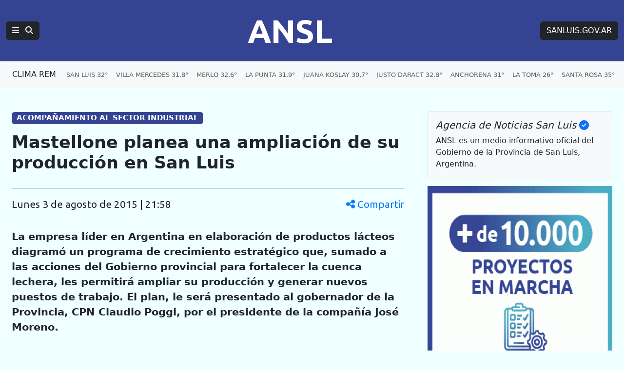

--- FILE ---
content_type: text/html; charset=UTF-8
request_url: https://agenciasanluis.com/2015/08/03/297436-mastellone-planea-una-ampliacion-de-su-produccion-en-san-luis/
body_size: 13653
content:
<!DOCTYPE html>
<html lang="es">

<head>
    <meta charset="utf-8">
    <meta name="viewport" content="width=device-width, initial-scale=1">
    <title>ANSL  &raquo; Mastellone planea una ampliación de su producción en San Luis</title>
    <link rel="shortcut icon" href="https://agenciasanluis.com/_bucket/_img/favicon/favicon.ico?v1">
    <meta name="theme-color" content="#354393">
    <link rel="icon" type="image/png" sizes="32x32" href="https://agenciasanluis.com/_bucket/_img/favicon/favicon-32x32.png?v1">
    <link rel="icon" type="image/png" sizes="16x16" href="https://agenciasanluis.com/_bucket/_img/favicon/favicon-16x16.png?v1">
    <link rel="apple-touch-icon" sizes="180x180" href="https://agenciasanluis.com/_bucket/_img/favicon/apple-touch-icon.png?v1">
    <link rel="manifest" href="https://agenciasanluis.com/manifest.json?v1">

    
    <meta name="description" content="La empresa líder en Argentina en elaboración de productos lácteos diagramó un programa de crecimiento estratégico que, sumado a las acciones del Gobierno provincial para fortalecer la cuenca lechera, les permitirá ampliar su producción y generar nuevos puestos de trabajo. El plan, le será presentado al gobernador de la Provincia, CPN Claudio Poggi, por el presidente de la compañía José Moreno.
">
    <meta property="og:description" content="La empresa líder en Argentina en elaboración de productos lácteos diagramó un programa de crecimiento estratégico que, sumado a las acciones del Gobierno provincial para fortalecer la cuenca lechera, les permitirá ampliar su producción y generar nuevos puestos de trabajo. El plan, le será presentado al gobernador de la Provincia, CPN Claudio Poggi, por el presidente de la compañía José Moreno.
">
    <meta property="og:title" content="  Mastellone planea una ampliación de su producción en San Luis">
    <meta property="og:type" content="article">
    <meta property="og:url" content="https://agenciasanluis.com/2015/08/03/297436-mastellone-planea-una-ampliacion-de-su-produccion-en-san-luis/">
    <meta property="og:site_name" content="ANSL">
    <meta property="og:image:width" content="625">
    <meta property="og:image:height" content="420">
    <meta property="og:image" content="https://agenciasanluis.com/wp-content/uploads/2015/08/Mastellone-1.jpg">



    <link href="https://cdn.jsdelivr.net/npm/bootstrap@5.3.3/dist/css/bootstrap.min.css" rel="stylesheet">
    <link href="https://cdnjs.cloudflare.com/ajax/libs/font-awesome/6.5.1/css/all.min.css" rel="stylesheet">
    <link href="https://fonts.googleapis.com/css2?family=Ubuntu:wght@400;700&display=swap" rel="stylesheet">
    <script src="https://cdn.jsdelivr.net/npm/bootstrap@5.3.3/dist/js/bootstrap.bundle.min.js"></script>
    <!-- Google tag (gtag.js) -->
    <script async src="https://www.googletagmanager.com/gtag/js?id=G-LM9E3VG8YY"></script>
    <script>
        window.dataLayer = window.dataLayer || [];

        function gtag() {
            dataLayer.push(arguments);
        }
        gtag('js', new Date());

        gtag('config', 'G-LM9E3VG8YY');
    </script>
    <style>
        body {
            padding-top: 0;
        }

        /* Estilo para dispositivos móviles */
        @media (max-width: 767.98px) {
            body {
                background-color: azure;
                /*font-family: 'Ubuntu', sans-serif;*/
            }

            .principal-ansl {
                padding-left: 0;
                padding-right: 0;
            }

            .principal-ansl p a {
                display: inline-block;
                max-width: 100%;
                overflow: hidden;
                text-overflow: ellipsis;
                white-space: nowrap;
            }

            .h1,
            .h2,
            .h3,
            .h4,
            .h5,
            .h6,
            .caja-etiqueta,
            p,
            h1,
            h2,
            h3,
            h4,
            h5,
            h6 {
                padding-left: 15px;
                padding-right: 15px;
            }



            .card-title {
                font-size: 2rem;
                /* Tamaño similar a h2 */
            }

            .caption {
                margin-left: 15px;
            }
        }

        /* Estilo para dispositivos de escritorio */
        @media (min-width: 768px) {
            body {
                background-color: azure;
            }
        }

        footer {
            background-color: #000;
        }

        .enlaceNegro {
            color: #ccc;
            text-decoration: none;
        }

        .enlaceNegro:hover {
            color: #00FFFF;
            text-decoration: underline;
        }


        .logoANSL {
            font-family: 'Ubuntu', sans-serif;
            font-size: 4.2rem;
            font-weight: 700;
            margin-right: 0;
        }

        .logoANSL:hover,
        .btREM:hover {
            color: #4AACC4 !important;
        }

        .logoANSL:active,
        .btREM:active {
            background-color: #4AACC4 !important;
            border-color: #4AACC4 !important;
            color: #fff !important;
        }

        .principal .nav-item {
            padding-right: 6px;
        }

        .principal .nav-link:hover {
            color: #00FFFF !important;
            text-decoration: underline;
        }

        .navbar-nav {
            display: flex;
            flex-wrap: nowrap;
            overflow: hidden;
        }

        .nav-item {
            white-space: nowrap;
        }

        .clima .nav-link:hover {
            color: blue !important;
            text-decoration: underline;
        }

        .climaSolo {
            padding-left: 12px;
        }

        .climaSolo span {
            font-size: 0.9rem;
            padding-right: 14px;
        }

        a.linkAzul {
            color: blue;
        }

        a.linkAzul:hover {
            color: azure;
        }

        .bg-azul {
            background-color: #354393;
            font-size: 1.2rem;
        }

        .bg-gris {
            font-size: 0.8rem;
        }

        .bg-azulGrande {
            background-color: #354393;
            color: white;
            font-size: 1.2rem;
            padding: 0.5em 0.5em;
        }

        .bg-azulOscuro {
            background-color: #11183f;
            font-size: 1rem;
            text-align: center;
        }


        .card .badge-transparente {
            max-width: 90%;
            white-space: nowrap;
            overflow: hidden;
            text-overflow: ellipsis;
            text-shadow: 0 2px 2px rgb(0, 0, 0, 0.5);
            background-color: rgba(0, 0, 0, 0.5);
        }

        .card-body .stretched-link .card-title {
            color: #000;
            font-weight: 700;
        }

        .card-body .stretched-link:hover .card-title {
            color: blue;
        }

        .destacado_img {
            background: repeating-linear-gradient(45deg,
                    rgba(255, 255, 255, 0.1),
                    rgba(255, 255, 255, 0.1) 4px,
                    rgba(100, 100, 100, 0.1) 6px);
            background-color: #e5e5e5;
        }

        .b3,
        .b4,
        .b4,
        .b5,
        .b6,
        .b7,
        .b8,
        .b9,
        .b10 {
            background: repeating-linear-gradient(45deg, rgba(255, 255, 255, 0.1), rgba(255, 255, 255, 0.1), rgba(255, 255, 255, 0.1), rgba(255, 255, 255, 0.1) 4px, rgba(0, 0, 0, 0.15) 6px);
            background-color: #4AACC4;
            padding: 20px 0;
        }

        .tituloBloque span {
            color: #002065;
            text-shadow: 0 0 5px #4AACC4, 0 0 10px #4AACC4, 0 0 15px #4AACC4, 0 0 20px #4AACC4, 0 0 25px #4AACC4;
        }

        /* Fondo con gradiente lineal con múltiples colores */
        .franjaONG {
            background: linear-gradient(45deg, #4AACC4, #354393);
        }

        .franjaONG .titulo span {
            color: #fff;
            text-shadow: 0 0 5px #4081AF, 0 0 10px #4081AF, 0 0 15px #4081AF, 0 0 20px #4081AF, 0 0 25px #4081AF;
        }

        .card:hover img {
            opacity: 0.8;
        }

        .enlacePromo:hover img {
            opacity: 0.8;
        }

        .tabHome {
            background-image: url('https://agenciasanluis.com/_bucket/_img/fondoTab.png');
            background-repeat: repeat-x;
            background-position: bottom;
        }

        .nav-tabs .nav-item.show .nav-link,
        .nav-tabs .nav-link.active {
            color: #000;
            background-color: azure;
            border-bottom-color: azure;
        }


        @media (max-width: 1366px) {
            .container-ansl {
                width: 100% !important;
                max-width: 100% !important;
                padding-right: var(--bs-gutter-x, 1.5rem) !important;
                padding-left: var(--bs-gutter-x, 1.5rem) !important;
                margin-right: auto;
                margin-left: auto;
            }
        }

        /* Aplica estilos cuando la navbar está colapsada */
        @media (max-width: 1199.98px) {
            .navbar-collapse.collapse.show .menuANSL .tema::before {
                content: '» ';
            }

            .navbar-collapse.collapse.show .btSanLuis {
                margin: 16px 0;
            }


            .navbar-collapse.collapse.show .menuANSL .nav-link {
                padding-left: 16px;
            }
        }


        .bd-placeholder-img {
            font-size: 1.125rem;
            text-anchor: middle;
            -webkit-user-select: none;
            -moz-user-select: none;
            user-select: none;
        }

        @media (min-width: 768px) {
            .bd-placeholder-img-lg {
                font-size: 3.5rem;
            }
        }

        article.blog-post {
            font-size: 1.3em;
        }

        article.blog-post h1 {
            font-size: 1.7em;
            font-weight: 900;
        }

        article.blog-post .volanta-azul {
            margin-bottom: 0;
        }

        article.blog-post .volanta-azul .badge {
            background-color: #354393;
            color: #fff;
        }

        article.blog-post p {
            margin-bottom: 1.7em;
        }

        article.blog-post table {
            margin-bottom: 1.7em;
        }

        article.blog-post blockquote {
            position: relative;
            padding: 1.5rem 2rem;
            margin: 1.5rem 0;
            margin-left: 30px;
            margin-right: 15px;
            font-size: 1.25rem;
            color: #555;
            background: #f9f9f9;
            border-left: 10px solid #354393;
        }

        article.blog-post blockquote::before {
            content: "\f10d";
            font-family: "Font Awesome 6 Free";
            font-weight: 900;
            position: absolute;
            left: 0;
            top: 0;
            transform: translate(-50%, -50%);
            font-size: 4rem;
            color: #4AACC4;
            opacity: 0.5;
        }

        article.blog-post blockquote p {
            margin: 0;
            padding-left: 20px;
            text-align: center;
            font-size: 1.5rem;
            font-weight: 700;
            color: #333;
        }

        article.blog-post img {
            height: auto;
            max-width: 100%;
        }

        article.blog-post iframe {
            max-width: 100%;
        }

        article.blog-post .wp-caption {

            height: auto;
            max-width: 100%;
        }



        .bg-amarillo .nav-item {
            white-space: normal;
        }

        .bg-amarillo {
            background-color: #FFFFF8;
        }

        .bg-amarillo li {
            cursor: pointer;
        }

        .badge-vivo {
            display: inline-flex;
            align-items: center;
            padding: 0.25rem 0.5rem;
            font-size: 0.875rem;
            font-weight: 700;
            text-transform: uppercase;
            border-radius: 1rem;
        }

        .badge-bordo {
            background-color: #800020;
            color: #fff;
        }

        .badge-celeste {
            background-color: #4AACC4;
            color: #fff;
        }

        .pulse-animation {
            display: flex;
            align-items: center;
            margin-right: 0.25rem;
        }

        .pulse {
            width: 0.75rem;
            height: 0.75rem;
            background-color: #fff;
            border-radius: 50%;
            animation: pulse-shadow 1s linear infinite;
        }

        @keyframes pulse-shadow {
            0% {
                box-shadow: 0 0 0 0 rgba(255, 255, 255, 0.7);
            }

            70% {
                box-shadow: 0 0 0 6px rgba(255, 255, 255, 0);
            }

            100% {
                box-shadow: 0 0 0 0 rgba(255, 255, 255, 0);
            }
        }

        /* offcanvas*/
        .offcanvas .volanta {
            background-color: #D6D8E2;
            color: #354393;
            text-transform: uppercase;
            font-size: small;
        }

        .offcanvas-body .list-group-item a {
            text-decoration: none;
        }

        .offcanvas-body.noticias .list-group-item a {
            color: #000;
        }

        .offcanvas-body .list-group-item a:hover {
            color: blue;
        }

        .offcanvas-body .list-group-item a.btn {
            color: #fff;
        }

        .offcanvas-body .list-group-item a.btn:hover {
            color: #D6D8E2;
        }

        /***************** POST *****************/
        .blog-post-meta {
            display: flex;
            justify-content: space-between;
            align-items: center;
            font-family: 'Ubuntu', sans-serif;
        }

        .share-icon {
            cursor: pointer;
            color: #007bff;
        }

        .share-icon:hover {
            color: #0056b3;
        }

        .mobile-date {
            display: none;
        }

        .modal-header {
            background-color: #354393;
            color: #fff;
        }


        .modal-body {
            background-color: azure;
        }

        @media (max-width: 576px) {
            .blog-post-meta {
                flex-direction: column;
                align-items: flex-start;
            }

            .share-icon {
                margin-top: 10px;
            }

            .desktop-date {
                display: none;
            }

            .mobile-date {
                display: flex;
                align-items: center;
            }

            .mobile-date i {
                margin-right: 5px;
            }

            .modal-body {
                display: flex;
                flex-direction: column;
                align-items: center;

            }
        }

        @media (min-width: 577px) {
            .modal-body {
                display: flex;
                flex-direction: row;
                justify-content: center;
            }
        }

        .modal-body .btn {
            width: 80px;
            height: 80px;
            display: flex;
            align-items: center;
            justify-content: center;
            font-size: 3rem;
            border: none;
            margin: 30px;
            color: white;
        }

        .modal-body .btn-whatsapp {
            background-color: #25d366;
        }

        .modal-body .btn-facebook {
            background-color: #3b5998;
        }

        .modal-body .btn-twitter {
            background-color: #1da1f2;
        }

        .modal-body .btn-instagram {
            background-color: #D300C5;
        }


        .modal-body .btn:hover {
            opacity: 0.8;
        }

        /* FOTO */
        .image-container {
            position: relative;
            display: block;
            width: 100%;
            max-width: 100%;
            /* Asegura que el contenedor no exceda el ancho del contenedor padre */
        }

        .image-container img {
            width: 100%;
            height: auto;
            /* Mantiene la proporción de la imagen */
        }

        .badge-overlay {
            position: absolute;
            bottom: 10px;
            right: 10px;
            background-color: rgba(0, 0, 0, 0.5);
            color: white;
            font-size: 10px;
            padding: 3px 5px;
            border-radius: 3px;
        }

        .caption {
            margin-top: 10px;
            font-size: 16px;
            color: #333;
            margin-bottom: 1.7em;
            border-left: solid 1px #ccc;
            padding-left: 15px;
            padding-right: 15px;
        }

        /* POST */
        .etiqueta {
            display: inline-block;
            max-width: 30ch;
            white-space: nowrap;
            overflow: hidden;
            text-overflow: ellipsis;
            vertical-align: bottom;
        }

        /* VIDEO */
        .youtubeANSL {
            position: relative;
            width: 100%;
            height: 0;
            padding-bottom: 56.25%;
            /* 16:9 ratio */
        }

        .youtubeANSL iframe {
            position: absolute;
            top: 0;
            left: 0;
            width: 100%;
            height: 100%;
        }

        /* Estilos personalizados para la página 404 */
        .page-404 {
            margin-top: 50px;
        }

        .page-404 h1 {
            font-size: 10rem;
            color: #dc3545;
        }

        .page-404 p {
            font-size: 1.5rem;
            margin-bottom: 30px;
        }

        .navigation .nav-links {
            display: flex;
            justify-content: space-between;
        }

        .navigation .btn {
            display: inline-block;
            padding: 0.5rem 1rem;
            font-size: 1rem;
            border-radius: 0.25rem;
        }


        .capitalize-first-letter::first-letter {
            text-transform: capitalize;
        }

        .navigation {
            border-top: 1px solid #ccc;
            padding: 20px 0;
        }

        .navigation .nav-previous {
            padding-right: 10px;
        }

        .navigation .nav-next {
            padding-left: 10px;
        }

        .navigation .nav-links a {
            display: inline-block;
            padding: 10px 20px;
            font-size: 1.25rem;
            color: #fff;
            background-color: #0d6efd;
            border: 1px solid #0d6efd;
            border-radius: 0.25rem;
            text-decoration: none;
            margin-top: 15px;
            margin-bottom: 15px;
        }

        .navigation .nav-links a:hover {
            background-color: #0b5ed7;
            border-color: #0b5ed7;
        }
    </style>
</head>

<body>    <nav class="navbar navbar-expand-xl bg-azul navbar-dark principal" aria-label="Navegación principal">
        <div class="container-fluid d-flex justify-content-between">
            <!-- Logotipo ANSL, alineado a la izquierda en móviles, centrado en escritorio -->
            <div class="d-flex align-items-center order-1 order-md-2 flex-grow-1 justify-content-start justify-content-md-center">
                <a href="https://agenciasanluis.com/" class="navbar-brand logoANSL" aria-label="Página principal de la Agencia de Noticias San Luis">ANSL</a>
            </div>

            <!-- Botón de menú y búsqueda, visible en todos los tamaños -->
            <div class="d-flex align-items-center order-2 order-md-1">
                <button class="btn btn-right btn-dark" type="button" data-bs-toggle="offcanvas" data-bs-target="#menuPrincipal" aria-label="Principal">
                    <i class="fas fa-bars"></i>
                    <i class="fas fa-search ms-2"></i>
                </button>
            </div>

            <!-- Enlace a SANLUIS.GOV.AR, visible solo en escritorio -->
            <div class="d-none d-md-block order-3">
                <a href="https://sanluis.gov.ar/" class="btn btn-dark btSanLuis btn-right" aria-label="Sitio web de SANLUIS.GOV.AR">SANLUIS.GOV.AR</a>
            </div>
        </div>
    </nav>

    <nav class="navbar navbar-expand-xl bg-light bg-gris clima">
<div class="container-fluid clima" role="navigation" aria-label="Enlaces de clima por localidades">
    <a href="https://clima.sanluis.gob.ar/" target="_blank" class="btn nav-item btREM d-none d-xl-flex" aria-label="Clima REM en San Luis" title="Datos actualizados: 03/02/2026 15:00">CLIMA REM</a>

    <ul class="navbar-nav d-flex d-xl-none" role="menu" aria-label="Menú de localidades">
        <li class="nav-item" role="none"><a class="nav-link climaSolo" href="#" data-bs-toggle="offcanvas" data-bs-target="#menuClima" aria-label="Clima en San Luis"><span>SAN LUIS 32°</span><span>V. MERCEDES 31.8°</span><span>MERLO 32.6°</span><span>NASCHEL 29.3°</span></a></li>
    </ul>
    <ul class="navbar-nav d-none d-xl-flex" role="menu" aria-label="Menú de localidades">
        <li class="nav-item" role="none"><a class="nav-link" href="https://clima.sanluis.gob.ar/Estacion.aspx?estacion=58" target="_blank" role="menuitem" aria-label="Clima en San Luis, 32 grados">SAN LUIS 32°</a></li>
        <li class="nav-item" role="none"><a class="nav-link" href="https://clima.sanluis.gob.ar/Estacion.aspx?estacion=42" target="_blank" role="menuitem" aria-label="Clima en Villa Mercedes, 31.8 grados">VILLA MERCEDES 31.8°</a></li>
        <li class="nav-item" role="none"><a class="nav-link" href="https://clima.sanluis.gob.ar/Estacion.aspx?estacion=27" target="_blank" role="menuitem" aria-label="Clima en Merlo, 32.6 grados">MERLO 32.6°</a></li>
        <li class="nav-item" role="none"><a class="nav-link" href="https://clima.sanluis.gob.ar/Estacion.aspx?estacion=20" target="_blank" role="menuitem" aria-label="Clima en La Punta, 31.9 grados">LA PUNTA 31.9°</a></li>
        <li class="nav-item" role="none"><a class="nav-link" href="https://clima.sanluis.gob.ar/Estacion.aspx?estacion=56" target="_blank" role="menuitem" aria-label="Clima en Juana Koslay, 30.7 grados">JUANA KOSLAY 30.7°</a></li>
        <li class="nav-item" role="none"><a class="nav-link" href="https://clima.sanluis.gob.ar/Estacion.aspx?estacion=13" target="_blank" role="menuitem" aria-label="Clima en Justo Daract, 32.8 grados">JUSTO DARACT 32.8°</a></li>
        <li class="nav-item" role="none"><a class="nav-link" href="https://clima.sanluis.gob.ar/Estacion.aspx?estacion=82" target="_blank" role="menuitem" aria-label="Clima en Anchorena, 31 grados">ANCHORENA 31°</a></li>
        <li class="nav-item" role="none"><a class="nav-link" href="https://clima.sanluis.gob.ar/Estacion.aspx?estacion=21" target="_blank" role="menuitem" aria-label="Clima en La Toma, 26 grados">LA TOMA 26°</a></li>
        <li class="nav-item" role="none"><a class="nav-link" href="https://clima.sanluis.gob.ar/Estacion.aspx?estacion=35" target="_blank" role="menuitem" aria-label="Clima en Santa Rosa, 35 grados">SANTA ROSA 35°</a></li>
        <li class="nav-item" role="none"><a class="nav-link" href="https://clima.sanluis.gob.ar/Estacion.aspx?estacion=37" target="_blank" role="menuitem" aria-label="Clima en Tilisarao, 31.5 grados">TILISARAO 31.5°</a></li>
        <li class="nav-item" role="none"><a class="nav-link" href="https://clima.sanluis.gob.ar/Estacion.aspx?estacion=8" target="_blank" role="menuitem" aria-label="Clima en Concarán, 30.6 grados">CONCARAN 30.6°</a></li>
        <li class="nav-item" role="none"><a class="nav-link" href="https://clima.sanluis.gob.ar/Estacion.aspx?estacion=32" target="_blank" role="menuitem" aria-label="Clima en San Francisco, 31.7 grados">SAN FRANCISCO 31.7°</a></li>
        <li class="nav-item" role="none"><a class="nav-link" href="https://clima.sanluis.gob.ar/Estacion.aspx?estacion=28" target="_blank" role="menuitem" aria-label="Clima en Naschel, 29.3 grados">NASCHEL 29.3°</a></li>
        <li class="nav-item" role="none"><a class="nav-link" href="https://clima.sanluis.gob.ar/Estacion.aspx?estacion=7" target="_blank" role="menuitem" aria-label="Clima en Buena Esperanza, 31.7 grados">BUENA ESPERANZA 31.7°</a></li>
        <li class="nav-item" role="none"><a class="nav-link" href="https://clima.sanluis.gob.ar/Estacion.aspx?estacion=7" target="_blank" role="menuitem" aria-label="Clima en El Trapiche, 22.7 grados">EL TRAPICHE 22.7°</a></li>
        <li class="nav-item" role="none"><a class="nav-link" href="https://clima.sanluis.gob.ar/Estacion.aspx?estacion=7" target="_blank" role="menuitem" aria-label="Clima en La Carolina, 0 grados">LA CAROLINA 0°</a></li>
    </ul>
</div></nav>

    <main class="container container-ansl pt-5">
    <div class="row g-5">
        <div class="col-12 col-xl-8 principal-ansl">
                                <article class="blog-post">
                        <h5 class="volanta-azul"><span class="badge">ACOMPAÑAMIENTO AL SECTOR INDUSTRIAL</span></h5>
                        <h1 class="py-3">Mastellone planea una ampliación de su producción en San Luis</h1>
                        <hr>
                        <p class="blog-post-meta">
                            <span class="mobile-date"><i class="fas fa-clock"></i> 3 de agosto de 2015 | 21:58</span>
                            <span class="desktop-date capitalize-first-letter">lunes 3 de agosto de 2015 | 21:58</span>
                            <span class="share-icon" data-bs-toggle="modal" data-bs-target="#shareModal">
                                <i class="fas fa-share-alt"></i> Compartir
                            </span>
                        </p>
                        <!-- Modal -->
                        <div class="modal fade" id="shareModal" tabindex="-1" aria-labelledby="shareModalLabel" aria-hidden="true">
                            <div class="modal-dialog modal-dialog-centered">
                                <div class="modal-content">
                                    <div class="modal-header">
                                        <h5 class="modal-title" id="shareModalLabel">Compartir</h5>
                                        <button type="button" class="btn-close btn-close-white" data-bs-dismiss="modal" aria-label="Cerrar"></button>
                                    </div>
                                    <div class="modal-body text-center py-5">
                                        <a href="https://wa.me/?text=Mastellone+planea+una+ampliaci%C3%B3n+de+su+producci%C3%B3n+en+San+Luis%20https%3A%2F%2Fagenciasanluis.com%2F2015%2F08%2F03%2F297436-mastellone-planea-una-ampliacion-de-su-produccion-en-san-luis%2F" class="btn btn-whatsapp" target="_blank">
                                            <i class="fab fa-whatsapp"></i>
                                        </a>
                                        <a href="https://www.facebook.com/sharer/sharer.php?u=https%3A%2F%2Fagenciasanluis.com%2F2015%2F08%2F03%2F297436-mastellone-planea-una-ampliacion-de-su-produccion-en-san-luis%2F&quote=Mastellone+planea+una+ampliaci%C3%B3n+de+su+producci%C3%B3n+en+San+Luis" class="btn btn-facebook" target="_blank">
                                            <i class="fab fa-facebook-f"></i>
                                        </a>
                                        <a href="https://twitter.com/intent/tweet?text=Mastellone+planea+una+ampliaci%C3%B3n+de+su+producci%C3%B3n+en+San+Luis&url=https%3A%2F%2Fagenciasanluis.com%2F2015%2F08%2F03%2F297436-mastellone-planea-una-ampliacion-de-su-produccion-en-san-luis%2F" class="btn btn-twitter" target="_blank">
                                            <span>X</span>
                                        </a>
                                    </div>
                                </div>
                            </div>
                        </div>

                        <div class="contenido-post">
                            <p><strong>La empresa líder en Argentina en elaboración de productos lácteos diagramó un programa de crecimiento estratégico que, sumado a las acciones del Gobierno provincial para fortalecer la cuenca lechera, les permitirá ampliar su producción y generar nuevos puestos de trabajo. El plan, le será presentado al gobernador de la Provincia, CPN Claudio Poggi, por el presidente de la compañía José Moreno.</strong></p>
<div id="attachment_297462" class="foto-ansl alignnone"><div class="image-container"><a href="https://agenciasanluis.com/wp-content/uploads/2015/08/Mastellone-1.jpg"><img decoding="async" class="size-large wp-image-297462 img-fluid" src="https://agenciasanluis.com/wp-content/uploads/2015/08/Mastellone-1-630x424.jpg" alt="La empresa Mastellone, reconocida por la marca La Serenísima, detectó el potencial de San  Luis y la incluyó en un programa de crecimiento estratégico denominado “Más Leche”." width="630" height="424" / loading="lazy" srcset="https://agenciasanluis.com/wp-content/uploads/2015/08/Mastellone-1-630x424.jpg 630w, https://agenciasanluis.com/wp-content/uploads/2015/08/Mastellone-1-300x202.jpg 300w, https://agenciasanluis.com/wp-content/uploads/2015/08/Mastellone-1.jpg 720w" sizes="auto, (max-width: 630px) 100vw, 630px" /></a><div class="badge-overlay text-uppercase">La empresa Mastellone, reconocida por la marca La Serenísima, detectó el potencial de San  Luis y la incluyó en un programa de crecimiento estratégico denominado “Más Leche”.</div></div><div class="caption">La empresa Mastellone, reconocida por la marca La Serenísima, detectó el potencial de San Luis y la incluyó en un programa de crecimiento estratégico denominado “Más Leche”.</div></div>
<p>Según un relevamiento realizado por el Ministerio de Industria, Comercio, Minería y Transporte en el marco del fortalecimiento de la cuenca lechera provincial, existen en San Luis 32 tambos con diferente capacidad de producción y expansión: “Dentro de la cadena de valor agroindustrial, este sector se encuentra en franco crecimiento en San Luis y la idea es darle el máximo impulso a través de diferentes acciones”, indicó el titular de la cartera, Federico Trombotto.</p>
<p>La empresa Mastellone, reconocida por la marca La Serenísima, también detectó el potencial de San Luis en la materia y la incluyó en un programa de crecimiento estratégico denominado “Más Leche”. En el mismo, la describen como una “provincia con ventajas tales como clima, suelos y recursos hídricos aptos para obtener altos niveles de producción de forrajes, granos y leche”.</p>
<p>Este plan que prevé un crecimiento de la producción de la firma en la provincia, le será presentado al primer mandatario durante un encuentro que se realizará el martes 4 de agosto en la planta que Mastellone posee en Villa Mercedes. “La empresa tiene intenciones de aunar esfuerzos y  colaborar con el Ejecutivo provincial en beneficio del sector”, dijo Trombotto.</p>
<p>En la actualidad, la firma realiza en Villa Mercedes los procesos de maduración, trozado, rallado y envasado de los quesos semiduros y duros que elabora en sus plantas de Canals, Leubuco y Trenque Lauquen. La idea es, a medida que crezca la producción local de leche, instalar una planta envasadora de leche fluida para abastecer de manera directa a los depósitos del interior más cercanos y luego otra planta para la elaboración de quesos semiduros.</p>
<p>Nota: Mariela Arrieta &#8211; Prensa Ministerio de Industria, Comercio, Minería y Transporte.</p>
<p>Fotos: web.</p>
<p>Corrección: Mariano Pennisi.</p>
<p>Contenidista: Emilce Martínez.</p>
                        </div>
                        <hr>
                    </article>

                


            <!-- Código para mostrar categorías y etiquetas -->
            <nav class="caja-etiqueta py-3">

                <h4 class="mb-3 p-0">Temas en esta nota:</h4>
                <a class="btn btn-outline-primary rounded-pill etiqueta mb-3" href="https://agenciasanluis.com/tag/claudio-poggi/">Claudio Poggi</a> <a class="btn btn-outline-primary rounded-pill etiqueta mb-3" href="https://agenciasanluis.com/tag/federico-trombotto/">Federico Trombotto</a> <a class="btn btn-outline-primary rounded-pill etiqueta mb-3" href="https://agenciasanluis.com/tag/mastellone/">Mastellone</a>             </nav>


        </div>

        <div class="col-12 col-xl-4 d-none d-xl-block">
            <div class="position-sticky" style="top: 2rem;">
                <div class="p-3 mb-3 bg-body-tertiary rounded border border-mute">
                    <h5 class="fst-italic">Agencia de Noticias San Luis <i class="fas fa-check-circle text-primary"></i></h5>
                    <p class="mb-0">ANSL es un medio informativo oficial del Gobierno de la Provincia de San Luis, Argentina.</p>
                </div>


                <div class="text-center text-mute">
                    <!-- <small>CAMPAÑA DE DIFUSIÓN</small> -->
                    
                    <a href="https://www.instagram.com/reel/DNVrFm7KXg_/?igsh=MXU1dGlzcnduOXB0dw==" class="enlacePromo" target="_blank">
                        <img src="https://agenciasanluis.com/admin/banner/uploads/68ab1a692c62d.gif" class="card-img-top" alt="10.000 Emprendimientos" loading="lazy">
                    </a>
                    <hr>
                </div>




                <div class="text-center text-mute"><small>IMAGEN DESTACADA PARA MEDIOS</small><a href="https://agenciasanluis.com/wp-content/uploads/2015/08/Mastellone-1.jpg" target="_blank"><img width="500" height="336" src="https://agenciasanluis.com/wp-content/uploads/2015/08/Mastellone-1.jpg" class="attachment-square-agencia size-square-agencia img-fluid" alt="La empresa Mastellone, reconocida por la marca La Serenísima, detectó el potencial de San Luis y la incluyó en un programa de crecimiento estratégico denominado “Más Leche”." loading="lazy" decoding="async" srcset="https://agenciasanluis.com/wp-content/uploads/2015/08/Mastellone-1.jpg 720w, https://agenciasanluis.com/wp-content/uploads/2015/08/Mastellone-1-300x202.jpg 300w, https://agenciasanluis.com/wp-content/uploads/2015/08/Mastellone-1-630x424.jpg 630w" sizes="(max-width: 576px) 100vw, (max-width: 768px) 50vw, (max-width: 1200px) 33.3vw" /></a><small>Haz clic para ver en alta calidad</small><hr> </div>




                <div class="p-4">
                    <h4 class="fst-italic">Archivos</h4>
                    <ul class="list-unstyled mb-0">
                        <li><a href="https://agenciasanluis.com/2023/12/">Diciembre 2023</a></li><li><a href="https://agenciasanluis.com/2024/01/">Enero 2024</a></li><li><a href="https://agenciasanluis.com/2024/02/">Febrero 2024</a></li><li><a href="https://agenciasanluis.com/2024/03/">Marzo 2024</a></li><li><a href="https://agenciasanluis.com/2024/04/">Abril 2024</a></li><li><a href="https://agenciasanluis.com/2024/05/">Mayo 2024</a></li><li><a href="https://agenciasanluis.com/2024/06/">Junio 2024</a></li><li><a href="https://agenciasanluis.com/2024/07/">Julio 2024</a></li><li><a href="https://agenciasanluis.com/2024/08/">Agosto 2024</a></li><li><a href="https://agenciasanluis.com/2024/09/">Septiembre 2024</a></li><li><a href="https://agenciasanluis.com/2024/10/">Octubre 2024</a></li><li><a href="https://agenciasanluis.com/2024/11/">Noviembre 2024</a></li><li><a href="https://agenciasanluis.com/2024/12/">Diciembre 2024</a></li><li><a href="https://agenciasanluis.com/2025/01/">Enero 2025</a></li><li><a href="https://agenciasanluis.com/2025/02/">Febrero 2025</a></li><li><a href="https://agenciasanluis.com/2025/03/">Marzo 2025</a></li><li><a href="https://agenciasanluis.com/2025/04/">Abril 2025</a></li><li><a href="https://agenciasanluis.com/2025/05/">Mayo 2025</a></li><li><a href="https://agenciasanluis.com/2025/06/">Junio 2025</a></li><li><a href="https://agenciasanluis.com/2025/07/">Julio 2025</a></li><li><a href="https://agenciasanluis.com/2025/08/">Agosto 2025</a></li><li><a href="https://agenciasanluis.com/2025/09/">Septiembre 2025</a></li><li><a href="https://agenciasanluis.com/2025/10/">Octubre 2025</a></li><li><a href="https://agenciasanluis.com/2025/11/">Noviembre 2025</a></li><li><a href="https://agenciasanluis.com/2025/12/">Diciembre 2025</a></li><li><a href="https://agenciasanluis.com/2026/01/">Enero 2026</a></li><li><a href="https://agenciasanluis.com/2026/02/">Febrero 2026</a></li>
                    </ul>
                </div>

                <div class="p-4">
                    <h4 class="fst-italic">Enlaces</h4>
                    <ol class="list-unstyled">
                        <li><a href="https://sanluis.gov.ar/" target="_blank">Portal de Gobierno</a></li>
                        <li><a href="https://registrocivilsanluis.sanluis.gob.ar/" target="_blank">Registro Civil</a< /li>
                        <li><a href="https://boletinoficial.sanluis.gov.ar/" target="_blank">Boletín Oficial y Judicial</a></li>
                        <li><a href="https://sanluis.app/escritura/" target="_blank">Escriturá tu casa</a></li>
                        <li><a href="https://sanluismas.com/" target="_blank">San Luis +</a></li>
                        <li><a href="https://dosep.sanluis.gob.ar/" target="_blank">DOSEP</a></li>
                        <li><a href="https://hospitalramoncarrillo.sanluis.gov.ar/" target="_blank">Hospital Ramon Carrillo</a></li>
                        <li><button class="nav-link" data-bs-toggle="offcanvas" data-bs-target="#menuEnlaces" aria-label="Enlaces">Más Enlaces</button></li>
                    </ol>
                </div>
            </div>
        </div>
    </div>

</main>
<div class="b1">
    <div class="container container-ansl pt-4">
        <hr>

        <div class="row pt-3">
            <h4 class="fst-italic">Ultimas Noticias</h4>
            <div class="col-md-4 pb-4"><div class="card h-100 d-flex flex-column post_id1137912">
    <a href="https://agenciasanluis.com/2026/02/03/1137912-naschel-se-prepara-para-vivir-la-fiesta-provincial-del-maiz-2026/" class="position-relative">
        <img src="https://agenciasanluis.com/wp-content/uploads/2026/02/Fiesta-provincial-del-Maiz-1-750x420.jpeg" class="card-img-top" alt="Naschel se prepara para vivir la Fiesta Provincial del Maíz 2026" loading="lazy">
        <span class="badge badge-transparente position-absolute bottom-0 start-0 m-2 fs-6">ESPECTÁCULOS</span>
    </a>
    <div class="card-body flex-grow-1">
        <a href="https://agenciasanluis.com/2026/02/03/1137912-naschel-se-prepara-para-vivir-la-fiesta-provincial-del-maiz-2026/" class="text-decoration-none stretched-link">
            <h4 class="card-title">Naschel se prepara para vivir la Fiesta Provincial del Maíz 2026</h4>
            <p class="text-muted">03/02/2026 14:08</p>
        </a>
    </div>
</div></div><div class="col-md-4 pb-4"><div class="card h-100 d-flex flex-column post_id1137830">
    <a href="https://agenciasanluis.com/2026/02/03/1137830-la-upro-convoca-a-los-preinscriptos-2026-a-confirmar-sus-datos-presencialmente/" class="position-relative">
        <img src="https://agenciasanluis.com/wp-content/uploads/2026/02/DSC_1240-750x420.jpg" class="card-img-top" alt="La UPrO convoca a los preinscriptos 2026 a confirmar sus datos presencialmente" loading="lazy">
        <span class="badge badge-transparente position-absolute bottom-0 start-0 m-2 fs-6">EN TODA LA PROVINCIA</span>
    </a>
    <div class="card-body flex-grow-1">
        <a href="https://agenciasanluis.com/2026/02/03/1137830-la-upro-convoca-a-los-preinscriptos-2026-a-confirmar-sus-datos-presencialmente/" class="text-decoration-none stretched-link">
            <h4 class="card-title">La UPrO convoca a los preinscriptos 2026 a confirmar sus datos presencialmente</h4>
            <p class="text-muted">03/02/2026 13:44</p>
        </a>
    </div>
</div></div><div class="col-md-4 pb-4"><div class="card h-100 d-flex flex-column post_id1137884">
    <a href="https://agenciasanluis.com/2026/02/03/1137884-san-francisco-del-monte-de-oro-recibira-una-nueva-edicion-del-rally-master-2/" class="position-relative">
        <img src="https://agenciasanluis.com/wp-content/uploads/2026/02/WhatsApp-Image-2026-02-03-at-13.10.19-750x420.jpeg" class="card-img-top" alt="San Francisco del Monte de Oro recibirá una nueva edición del Rally Máster" loading="lazy">
        <span class="badge badge-transparente position-absolute bottom-0 start-0 m-2 fs-6">DEPORTE</span>
    </a>
    <div class="card-body flex-grow-1">
        <a href="https://agenciasanluis.com/2026/02/03/1137884-san-francisco-del-monte-de-oro-recibira-una-nueva-edicion-del-rally-master-2/" class="text-decoration-none stretched-link">
            <h4 class="card-title">San Francisco del Monte de Oro recibirá una nueva edición del Rally Máster</h4>
            <p class="text-muted">03/02/2026 13:43</p>
        </a>
    </div>
</div></div><div class="col-md-4 pb-4"><div class="card h-100 d-flex flex-column post_id1137791">
    <a href="https://agenciasanluis.com/2026/02/03/1137791-el-parque-astronomico-de-la-punta-cerro-enero-con-un-balance-positivo/" class="position-relative">
        <img src="https://agenciasanluis.com/wp-content/uploads/2026/02/Sin-titulo-7-750x420.jpg" class="card-img-top" alt="El Parque Astronómico de La Punta cerró enero con un balance positivo" loading="lazy">
        <span class="badge badge-transparente position-absolute bottom-0 start-0 m-2 fs-6">MÁS DE 2 MIL VISITANTES</span>
    </a>
    <div class="card-body flex-grow-1">
        <a href="https://agenciasanluis.com/2026/02/03/1137791-el-parque-astronomico-de-la-punta-cerro-enero-con-un-balance-positivo/" class="text-decoration-none stretched-link">
            <h4 class="card-title">El Parque Astronómico de La Punta cerró enero con un balance positivo</h4>
            <p class="text-muted">03/02/2026 13:09</p>
        </a>
    </div>
</div></div><div class="col-md-4 pb-4"><div class="card h-100 d-flex flex-column post_id1137810">
    <a href="https://agenciasanluis.com/2026/02/03/1137810-villa-de-la-quebrada-invita-a-la-sexta-edicion-del-festival-del-queso-y-del-quesillo-puntano/" class="position-relative">
        <img src="https://agenciasanluis.com/wp-content/uploads/2026/02/WhatsApp-Image-2026-02-03-at-11.19.09-750x420.jpeg" class="card-img-top" alt="Villa de la Quebrada invita a la sexta edición del Festival del Queso y Quesillo Puntano" loading="lazy">
        <span class="badge badge-transparente position-absolute bottom-0 start-0 m-2 fs-6">50 FESTIVALES</span>
    </a>
    <div class="card-body flex-grow-1">
        <a href="https://agenciasanluis.com/2026/02/03/1137810-villa-de-la-quebrada-invita-a-la-sexta-edicion-del-festival-del-queso-y-del-quesillo-puntano/" class="text-decoration-none stretched-link">
            <h4 class="card-title">Villa de la Quebrada invita a la sexta edición del Festival del Queso y Quesillo Puntano</h4>
            <p class="text-muted">03/02/2026 13:09</p>
        </a>
    </div>
</div></div><div class="col-md-4 pb-4"><div class="card h-100 d-flex flex-column post_id1137817">
    <a href="https://agenciasanluis.com/2026/02/03/1137817-juan-llerena-se-prepara-para-el-festival-nocturno-de-doma-y-folklore/" class="position-relative">
        <img src="https://agenciasanluis.com/wp-content/uploads/2026/02/WhatsApp-Image-2026-02-03-at-11.19.10-750x420.jpeg" class="card-img-top" alt="Juan Llerena se prepara para el Festival Nocturno de Doma y Folklore" loading="lazy">
        <span class="badge badge-transparente position-absolute bottom-0 start-0 m-2 fs-6">50 FESTIVALES</span>
    </a>
    <div class="card-body flex-grow-1">
        <a href="https://agenciasanluis.com/2026/02/03/1137817-juan-llerena-se-prepara-para-el-festival-nocturno-de-doma-y-folklore/" class="text-decoration-none stretched-link">
            <h4 class="card-title">Juan Llerena se prepara para el Festival Nocturno de Doma y Folklore</h4>
            <p class="text-muted">03/02/2026 13:08</p>
        </a>
    </div>
</div></div><div class="col-md-4 pb-4"><div class="card h-100 d-flex flex-column post_id1137829">
    <a href="https://agenciasanluis.com/2026/02/03/1137829-la-fiesta-nacional-valle-del-sol-inicia-este-viernes-en-villa-de-merlo/" class="position-relative">
        <img src="https://agenciasanluis.com/wp-content/uploads/2026/02/WhatsApp-Image-2026-02-03-at-11.19.12-750x420.jpeg" class="card-img-top" alt="La Fiesta Nacional Valle del Sol inicia este viernes en Villa de Merlo" loading="lazy">
        <span class="badge badge-transparente position-absolute bottom-0 start-0 m-2 fs-6">&#039;50 FESTIVALES&#039;</span>
    </a>
    <div class="card-body flex-grow-1">
        <a href="https://agenciasanluis.com/2026/02/03/1137829-la-fiesta-nacional-valle-del-sol-inicia-este-viernes-en-villa-de-merlo/" class="text-decoration-none stretched-link">
            <h4 class="card-title">La Fiesta Nacional Valle del Sol inicia este viernes en Villa de Merlo</h4>
            <p class="text-muted">03/02/2026 13:08</p>
        </a>
    </div>
</div></div><div class="col-md-4 pb-4"><div class="card h-100 d-flex flex-column post_id1137822">
    <a href="https://agenciasanluis.com/2026/02/03/1137822-en-plena-temporada-la-provincia-sigue-promocionandose-turisticamente-a-nivel-nacional/" class="position-relative">
        <img src="https://agenciasanluis.com/wp-content/uploads/2026/02/WhatsApp-Image-2026-02-03-at-11.19.13-2-750x420.jpeg" class="card-img-top" alt="En plena temporada, la Provincia sigue promocionándose turísticamente a nivel nacional" loading="lazy">
        <span class="badge badge-transparente position-absolute bottom-0 start-0 m-2 fs-6">DE SAN LUIS AL PAÍS Y EL MUNDO</span>
    </a>
    <div class="card-body flex-grow-1">
        <a href="https://agenciasanluis.com/2026/02/03/1137822-en-plena-temporada-la-provincia-sigue-promocionandose-turisticamente-a-nivel-nacional/" class="text-decoration-none stretched-link">
            <h4 class="card-title">En plena temporada, la Provincia sigue promocionándose turísticamente a nivel nacional</h4>
            <p class="text-muted">03/02/2026 13:05</p>
        </a>
    </div>
</div></div><div class="col-md-4 pb-4"><div class="card h-100 d-flex flex-column post_id1137839">
    <a href="https://agenciasanluis.com/2026/02/03/1137839-mas-de-790-egresados-recibiran-la-beca-al-merito/" class="position-relative">
        <img src="https://agenciasanluis.com/wp-content/uploads/2026/02/1000768116-750x420.jpg" class="card-img-top" alt="Más de 790 egresados recibirán la Beca al Mérito" loading="lazy">
        <span class="badge badge-transparente position-absolute bottom-0 start-0 m-2 fs-6">EDUCACIÓN</span>
    </a>
    <div class="card-body flex-grow-1">
        <a href="https://agenciasanluis.com/2026/02/03/1137839-mas-de-790-egresados-recibiran-la-beca-al-merito/" class="text-decoration-none stretched-link">
            <h4 class="card-title">Más de 790 egresados recibirán la Beca al Mérito</h4>
            <p class="text-muted">03/02/2026 12:58</p>
        </a>
    </div>
</div></div><div class="col-md-4 pb-4"><div class="card h-100 d-flex flex-column post_id1137798">
    <a href="https://agenciasanluis.com/2026/02/03/1137798-el-gobierno-anuncio-la-puesta-en-marcha-de-mesas-sectoriales-para-fortalecer-el-sector-privado/" class="position-relative">
        <img src="https://agenciasanluis.com/wp-content/uploads/2026/02/WhatsApp-Image-2026-02-03-at-11.19.02-AM-750x420.jpeg" class="card-img-top" alt="El Gobierno anunció la puesta en marcha de mesas sectoriales para fortalecer el sector privado" loading="lazy">
        <span class="badge badge-transparente position-absolute bottom-0 start-0 m-2 fs-6">DESARROLLO PRODUCTIVO</span>
    </a>
    <div class="card-body flex-grow-1">
        <a href="https://agenciasanluis.com/2026/02/03/1137798-el-gobierno-anuncio-la-puesta-en-marcha-de-mesas-sectoriales-para-fortalecer-el-sector-privado/" class="text-decoration-none stretched-link">
            <h4 class="card-title">El Gobierno anunció la puesta en marcha de mesas sectoriales para fortalecer el sector privado</h4>
            <p class="text-muted">03/02/2026 12:57</p>
        </a>
    </div>
</div></div><div class="col-md-4 pb-4"><div class="card h-100 d-flex flex-column post_id1137806">
    <a href="https://agenciasanluis.com/2026/02/03/1137806-poggi-acompano-el-101-aniversario-del-boletin-oficial-y-judicial-de-la-provincia/" class="position-relative">
        <img src="https://agenciasanluis.com/wp-content/uploads/2026/02/WhatsApp-Image-2026-02-03-at-11.36.24-750x420.jpeg" class="card-img-top" alt="Poggi acompañó el 101° aniversario del Boletín Oficial y Judicial de la Provincia" loading="lazy">
        <span class="badge badge-transparente position-absolute bottom-0 start-0 m-2 fs-6">CIUDAD DE SAN LUIS</span>
    </a>
    <div class="card-body flex-grow-1">
        <a href="https://agenciasanluis.com/2026/02/03/1137806-poggi-acompano-el-101-aniversario-del-boletin-oficial-y-judicial-de-la-provincia/" class="text-decoration-none stretched-link">
            <h4 class="card-title">Poggi acompañó el 101° aniversario del Boletín Oficial y Judicial de la Provincia</h4>
            <p class="text-muted">03/02/2026 12:56</p>
        </a>
    </div>
</div></div><div class="col-md-4 pb-4"><div class="card h-100 d-flex flex-column post_id1137781">
    <a href="https://agenciasanluis.com/2026/02/03/1137781-las-boletas-para-el-pago-de-los-impuestos-inmobiliario-y-automotor-2026-ya-estan-disponibles/" class="position-relative">
        <img src="https://agenciasanluis.com/wp-content/uploads/2026/02/DSCN9685-500x412-1.jpg" class="card-img-top" alt="Las boletas para el pago de los impuestos Inmobiliario y Automotor 2026 ya están disponibles" loading="lazy">
        <span class="badge badge-transparente position-absolute bottom-0 start-0 m-2 fs-6">DPIP</span>
    </a>
    <div class="card-body flex-grow-1">
        <a href="https://agenciasanluis.com/2026/02/03/1137781-las-boletas-para-el-pago-de-los-impuestos-inmobiliario-y-automotor-2026-ya-estan-disponibles/" class="text-decoration-none stretched-link">
            <h4 class="card-title">Las boletas para el pago de los impuestos Inmobiliario y Automotor 2026 ya están disponibles</h4>
            <p class="text-muted">03/02/2026 10:57</p>
        </a>
    </div>
</div></div><div class="col-md-4 pb-4"><div class="card h-100 d-flex flex-column post_id1137769">
    <a href="https://agenciasanluis.com/2026/02/03/1137769-intendentes-visitaron-la-vivienda-modelo-de-autoconstruccion-asistida/" class="position-relative">
        <img src="https://agenciasanluis.com/wp-content/uploads/2026/02/WhatsApp-Image-2026-02-03-at-09.10.54-750x420.jpeg" class="card-img-top" alt="Intendentes visitaron la vivienda modelo de autoconstrucción asistida" loading="lazy">
        <span class="badge badge-transparente position-absolute bottom-0 start-0 m-2 fs-6">POLÍTICA HABITACIONAL</span>
    </a>
    <div class="card-body flex-grow-1">
        <a href="https://agenciasanluis.com/2026/02/03/1137769-intendentes-visitaron-la-vivienda-modelo-de-autoconstruccion-asistida/" class="text-decoration-none stretched-link">
            <h4 class="card-title">Intendentes visitaron la vivienda modelo de autoconstrucción asistida</h4>
            <p class="text-muted">03/02/2026 10:48</p>
        </a>
    </div>
</div></div><div class="col-md-4 pb-4"><div class="card h-100 d-flex flex-column post_id1137756">
    <a href="https://agenciasanluis.com/2026/02/03/1137756-el-calor-de-este-martes-dara-paso-a-tres-dias-de-inestabilidad/" class="position-relative">
        <img src="https://agenciasanluis.com/wp-content/uploads/2026/02/WhatsApp-Image-2026-02-03-at-07.30.25-750x420.jpeg" class="card-img-top" alt="El calor de este martes dará paso a tres días de inestabilidad" loading="lazy">
        <span class="badge badge-transparente position-absolute bottom-0 start-0 m-2 fs-6">CLIMA</span>
    </a>
    <div class="card-body flex-grow-1">
        <a href="https://agenciasanluis.com/2026/02/03/1137756-el-calor-de-este-martes-dara-paso-a-tres-dias-de-inestabilidad/" class="text-decoration-none stretched-link">
            <h4 class="card-title">El calor de este martes dará paso a tres días de inestabilidad</h4>
            <p class="text-muted">03/02/2026 09:51</p>
        </a>
    </div>
</div></div><div class="col-md-4 pb-4"><div class="card h-100 d-flex flex-column post_id1137742">
    <a href="https://agenciasanluis.com/2026/02/02/1137742-beneficiarios-del-plan-de-inclusion-se-sumaran-al-mercado-laboral-formal/" class="position-relative">
        <img src="https://agenciasanluis.com/wp-content/uploads/2026/02/WhatsApp-Image-2026-02-02-at-8.28.58-PM-750x420.jpeg" class="card-img-top" alt="Beneficiarios del Plan de Inclusión se suman al mercado laboral formal" loading="lazy">
        <span class="badge badge-transparente position-absolute bottom-0 start-0 m-2 fs-6">DESARROLLO HUMANO</span>
    </a>
    <div class="card-body flex-grow-1">
        <a href="https://agenciasanluis.com/2026/02/02/1137742-beneficiarios-del-plan-de-inclusion-se-sumaran-al-mercado-laboral-formal/" class="text-decoration-none stretched-link">
            <h4 class="card-title">Beneficiarios del Plan de Inclusión se suman al mercado laboral formal</h4>
            <p class="text-muted">02/02/2026 20:59</p>
        </a>
    </div>
</div></div><div class="col-md-4 pb-4"><div class="card h-100 d-flex flex-column post_id1137724">
    <a href="https://agenciasanluis.com/2026/02/02/1137724-la-provincia-fortalece-al-sector-productivo-con-la-entrega-de-financiamiento-a-pymes/" class="position-relative">
        <img src="https://agenciasanluis.com/wp-content/uploads/2026/02/WhatsApp-Image-2026-02-02-at-8.29.02-PM-750x420.jpeg" class="card-img-top" alt="La Provincia fortalece al sector productivo con la entrega de financiamiento a PyMEs" loading="lazy">
        <span class="badge badge-transparente position-absolute bottom-0 start-0 m-2 fs-6">DESARROLLO PRIVADO</span>
    </a>
    <div class="card-body flex-grow-1">
        <a href="https://agenciasanluis.com/2026/02/02/1137724-la-provincia-fortalece-al-sector-productivo-con-la-entrega-de-financiamiento-a-pymes/" class="text-decoration-none stretched-link">
            <h4 class="card-title">La Provincia fortalece al sector productivo con la entrega de financiamiento a PyMEs</h4>
            <p class="text-muted">02/02/2026 20:40</p>
        </a>
    </div>
</div></div><div class="col-md-4 pb-4"><div class="card h-100 d-flex flex-column post_id1137629">
    <a href="https://agenciasanluis.com/2026/02/02/1137629-para-leandro-n-alem-es-un-paso-muy-importante-y-un-avance-muy-grande/" class="position-relative">
        <img src="https://agenciasanluis.com/wp-content/uploads/2026/02/WhatsApp-Image-2026-02-02-at-18.39.36-750x420.jpeg" class="card-img-top" alt="&#8220;Para Leandro N. Alem es un paso muy importante y un avance muy grande”" loading="lazy">
        <span class="badge badge-transparente position-absolute bottom-0 start-0 m-2 fs-6">‘TENEMOS FUTURO’</span>
    </a>
    <div class="card-body flex-grow-1">
        <a href="https://agenciasanluis.com/2026/02/02/1137629-para-leandro-n-alem-es-un-paso-muy-importante-y-un-avance-muy-grande/" class="text-decoration-none stretched-link">
            <h4 class="card-title">&#8220;Para Leandro N. Alem es un paso muy importante y un avance muy grande”</h4>
            <p class="text-muted">02/02/2026 20:34</p>
        </a>
    </div>
</div></div><div class="col-md-4 pb-4"><div class="card h-100 d-flex flex-column post_id1137635">
    <a href="https://agenciasanluis.com/2026/02/02/1137635-es-muy-lindo-para-alguien-que-esta-frente-a-un-municipio-resolver-la-problematica-habitacional/" class="position-relative">
        <img src="https://agenciasanluis.com/wp-content/uploads/2026/02/WhatsApp-Image-2026-02-02-at-6.39.37-PM-750x420.jpeg" class="card-img-top" alt="“Es muy lindo para alguien que está frente a un municipio resolver la problemática habitacional”" loading="lazy">
        <span class="badge badge-transparente position-absolute bottom-0 start-0 m-2 fs-6">&#039;TENEMOS FUTURO&#039;</span>
    </a>
    <div class="card-body flex-grow-1">
        <a href="https://agenciasanluis.com/2026/02/02/1137635-es-muy-lindo-para-alguien-que-esta-frente-a-un-municipio-resolver-la-problematica-habitacional/" class="text-decoration-none stretched-link">
            <h4 class="card-title">“Es muy lindo para alguien que está frente a un municipio resolver la problemática habitacional”</h4>
            <p class="text-muted">02/02/2026 20:33</p>
        </a>
    </div>
</div></div><div class="col-md-4 pb-4"><div class="card h-100 d-flex flex-column post_id1137655">
    <a href="https://agenciasanluis.com/2026/02/02/1137655-poggi-celebro-el-compromiso-de-los-intendentes-para-construir-viviendas/" class="position-relative">
        <img src="https://agenciasanluis.com/wp-content/uploads/2026/02/WhatsApp-Image-2026-02-02-at-18.39.39-750x420.jpeg" class="card-img-top" alt="Poggi celebró el compromiso de los intendentes para construir viviendas" loading="lazy">
        <span class="badge badge-transparente position-absolute bottom-0 start-0 m-2 fs-6">‘TENEMOS FUTURO’</span>
    </a>
    <div class="card-body flex-grow-1">
        <a href="https://agenciasanluis.com/2026/02/02/1137655-poggi-celebro-el-compromiso-de-los-intendentes-para-construir-viviendas/" class="text-decoration-none stretched-link">
            <h4 class="card-title">Poggi celebró el compromiso de los intendentes para construir viviendas</h4>
            <p class="text-muted">02/02/2026 20:32</p>
        </a>
    </div>
</div></div><div class="col-md-4 pb-4"><div class="card h-100 d-flex flex-column post_id1137669">
    <a href="https://agenciasanluis.com/2026/02/02/1137669-el-gobierno-acordo-con-37-municipios-para-realizar-mas-de-300-viviendas-de-autoconstruccion-asistida/" class="position-relative">
        <img src="https://agenciasanluis.com/wp-content/uploads/2026/02/WhatsApp-Image-2026-02-02-at-20.07.23-750x420.jpeg" class="card-img-top" alt="El Gobierno acordó con 37 municipios para realizar más de 300 viviendas de autoconstrucción asistida" loading="lazy">
        <span class="badge badge-transparente position-absolute bottom-0 start-0 m-2 fs-6">&#039;TENEMOS FUTURO&#039;</span>
    </a>
    <div class="card-body flex-grow-1">
        <a href="https://agenciasanluis.com/2026/02/02/1137669-el-gobierno-acordo-con-37-municipios-para-realizar-mas-de-300-viviendas-de-autoconstruccion-asistida/" class="text-decoration-none stretched-link">
            <h4 class="card-title">El Gobierno acordó con 37 municipios para realizar más de 300 viviendas de autoconstrucción asistida</h4>
            <p class="text-muted">02/02/2026 20:31</p>
        </a>
    </div>
</div></div><div class="col-md-4 pb-4"><div class="card h-100 d-flex flex-column post_id1137631">
    <a href="https://agenciasanluis.com/2026/02/02/1137631-inicio-el-periodo-de-adaptacion-para-postulantes-a-aspirantes-del-issp/" class="position-relative">
        <img src="https://agenciasanluis.com/wp-content/uploads/2026/02/5-750x420.jpg" class="card-img-top" alt="Inició el período de adaptación para postulantes a aspirantes del ISSP" loading="lazy">
        <span class="badge badge-transparente position-absolute bottom-0 start-0 m-2 fs-6">SEGURIDAD</span>
    </a>
    <div class="card-body flex-grow-1">
        <a href="https://agenciasanluis.com/2026/02/02/1137631-inicio-el-periodo-de-adaptacion-para-postulantes-a-aspirantes-del-issp/" class="text-decoration-none stretched-link">
            <h4 class="card-title">Inició el período de adaptación para postulantes a aspirantes del ISSP</h4>
            <p class="text-muted">02/02/2026 18:39</p>
        </a>
    </div>
</div></div><div class="col-md-4 pb-4"><div class="card h-100 d-flex flex-column post_id1137623">
    <a href="https://agenciasanluis.com/2026/02/02/1137623-poggi-coordino-una-reunion-de-gabinete-en-casa-de-gobierno/" class="position-relative">
        <img src="https://agenciasanluis.com/wp-content/uploads/2026/02/WhatsApp-Image-2026-02-02-at-16.56.29-750x420.jpeg" class="card-img-top" alt="Poggi coordinó una reunión de gabinete en Casa de Gobierno" loading="lazy">
        <span class="badge badge-transparente position-absolute bottom-0 start-0 m-2 fs-6">ESTE LUNES</span>
    </a>
    <div class="card-body flex-grow-1">
        <a href="https://agenciasanluis.com/2026/02/02/1137623-poggi-coordino-una-reunion-de-gabinete-en-casa-de-gobierno/" class="text-decoration-none stretched-link">
            <h4 class="card-title">Poggi coordinó una reunión de gabinete en Casa de Gobierno</h4>
            <p class="text-muted">02/02/2026 17:42</p>
        </a>
    </div>
</div></div><div class="col-md-4 pb-4"><div class="card h-100 d-flex flex-column post_id1137611">
    <a href="https://agenciasanluis.com/2026/02/02/1137611-gran-concurrencia-a-los-parques-provinciales-durante-el-mes-de-enero/" class="position-relative">
        <img src="https://agenciasanluis.com/wp-content/uploads/2026/02/WhatsApp-Image-2026-02-02-at-3.27.14-PM-750x420.jpeg" class="card-img-top" alt="Durante enero, los parques provinciales recibieron a más de 170 mil visitantes" loading="lazy">
        <span class="badge badge-transparente position-absolute bottom-0 start-0 m-2 fs-6">TURISMO Y CULTURA</span>
    </a>
    <div class="card-body flex-grow-1">
        <a href="https://agenciasanluis.com/2026/02/02/1137611-gran-concurrencia-a-los-parques-provinciales-durante-el-mes-de-enero/" class="text-decoration-none stretched-link">
            <h4 class="card-title">Durante enero, los parques provinciales recibieron a más de 170 mil visitantes</h4>
            <p class="text-muted">02/02/2026 15:41</p>
        </a>
    </div>
</div></div><div class="col-md-4 pb-4"><div class="card h-100 d-flex flex-column post_id1137598">
    <a href="https://agenciasanluis.com/2026/02/02/1137598-el-nuevo-hospital-de-union-presenta-un-importante-progreso/" class="position-relative">
        <img src="https://agenciasanluis.com/wp-content/uploads/2026/02/WhatsApp-Image-2026-02-02-at-10.34.56-750x420.jpeg" class="card-img-top" alt="El nuevo Hospital de Unión presenta un importante progreso" loading="lazy">
        <span class="badge badge-transparente position-absolute bottom-0 start-0 m-2 fs-6">INFRAESTRUCTURA PÚBLICA</span>
    </a>
    <div class="card-body flex-grow-1">
        <a href="https://agenciasanluis.com/2026/02/02/1137598-el-nuevo-hospital-de-union-presenta-un-importante-progreso/" class="text-decoration-none stretched-link">
            <h4 class="card-title">El nuevo Hospital de Unión presenta un importante progreso</h4>
            <p class="text-muted">02/02/2026 15:28</p>
        </a>
    </div>
</div></div>
        </div>
        <div class="row justify-content-center mb-4">
            <div class="col-12 col-md-4">
                <div class="d-grid">
                    <a href="https://agenciasanluis.com/" class="btn btn-primary">Más Noticias</a>
                </div>
            </div>
        </div>
    </div>
</div>


    </div>


    <nav class="navbar navbar-expand-sm bg-secondary justify-content-center mt-5 d-none d-xxl-block">
        <div class="container d-flex justify-content-center">
            <ul class="navbar-nav">
                <li class="nav-item"><a class="nav-link" href="https://agenciasanluis.com/">Agencia de Noticias San Luis</a></li>
                <li class="nav-item"><button class="nav-link" data-bs-toggle="offcanvas" data-bs-target="#menuEnlaces" aria-label="Enlaces">Enlaces</button></li>
                <li class="nav-item"><a class="nav-link" href="https://agenciasanluis.com/?s=Argentina">Argentina</a></li>
                <li class="nav-item"><a class="nav-link" href="https://sanluis.gov.ar/comunicacion/">Contacto</a></li>
                <li class="nav-item"><a class="nav-link" href="https://www.facebook.com/agenciasanluis/">Facebook</a></li>
                <li class="nav-item"><a class="nav-link" href="https://www.instagram.com/agenciasanluis/">Instagram</a></li>
                <li class="nav-item"><a class="nav-link" href="https://x.com/agenciasanluis">X</a></li>
                <li class="nav-item"><a class="nav-link" href="https://www.youtube.com/user/anslTV">Youtube</a></li>
            </ul>
        </div>
    </nav>

    <footer class="text-white">
        <div class="container text-center py-4">
            <div class="d-block d-sm-none">
                <h5 class="text-center"><a href="https://sanluis.gov.ar/" class="enlaceNegro">Gobierno de la <br>Provincia de San Luis</a></h5>
                <p class="small">
                    <a href="https://sanluis.gov.ar/organigrama/" class="enlaceNegro">Organigrama</a> |
                    <a href="https://sanluis.gov.ar/telefonos/" class="enlaceNegro">Teléfonos</a><br>
                    <a href="https://sanluis.gov.ar/terminos-condiciones/" class="enlaceNegro">Términos y condiciones</a><br>
                    <a href="https://sanluis.gov.ar/politica-privacidad/" class="enlaceNegro">Política de privacidad</a>
                </p>
            </div>
            <div class="d-none d-sm-block">
                <h5 class="text-center">Gobierno de la Provincia de San Luis</h5>
                <p class="small">
                    <a href="https://sanluis.gov.ar/organigrama/" class="enlaceNegro">Organigrama</a> |
                    <a href="https://sanluis.gov.ar/telefonos/" class="enlaceNegro">Teléfonos</a> |
                    <a href="https://sanluis.gov.ar/redes-sociales/" class="enlaceNegro">Redes Sociales</a> |
                    <a href="https://boletinoficial.sanluis.gov.ar/" class="enlaceNegro">Boletín oficial</a>
                    <br>
                    <a href="https://sanluis.gov.ar/terminos-condiciones/" class="enlaceNegro">Términos y condiciones</a> |
                    <a href="https://sanluis.gov.ar/politica-privacidad/" class="enlaceNegro">Política de privacidad</a>
                </p>
            </div>


        </div>
    </footer>

    <div class="offcanvas offcanvas-end" id="menuUltimasNoticias">
        <div class="offcanvas-header">
            <h2 class="offcanvas-title">Últimas Noticias</h2>
            <button type="button" class="btn-close" data-bs-dismiss="offcanvas"></button>
        </div>
        <div class="offcanvas-body noticias pt-0 pb-0">
            <ul class="list-group list-group-flush mb-3">
                <ul class="list-group"><li class="list-group-item fs-5 py-3 px-1"><span class="badge volanta">ESPECTÁCULOS</span><br><a href="https://agenciasanluis.com/2026/02/03/1137912-naschel-se-prepara-para-vivir-la-fiesta-provincial-del-maiz-2026/">Naschel se prepara para vivir la Fiesta Provincial del Maíz 2026</a></li><li class="list-group-item fs-5 py-3 px-1"><span class="badge volanta">EN TODA LA PROVINCIA</span><br><a href="https://agenciasanluis.com/2026/02/03/1137830-la-upro-convoca-a-los-preinscriptos-2026-a-confirmar-sus-datos-presencialmente/">La UPrO convoca a los preinscriptos 2026 a confirmar sus datos presencialmente</a></li><li class="list-group-item fs-5 py-3 px-1"><span class="badge volanta">DEPORTE</span><br><a href="https://agenciasanluis.com/2026/02/03/1137884-san-francisco-del-monte-de-oro-recibira-una-nueva-edicion-del-rally-master-2/">San Francisco del Monte de Oro recibirá una nueva edición del Rally Máster</a></li><li class="list-group-item fs-5 py-3 px-1"><span class="badge volanta">MÁS DE 2 MIL VISITANTES</span><br><a href="https://agenciasanluis.com/2026/02/03/1137791-el-parque-astronomico-de-la-punta-cerro-enero-con-un-balance-positivo/">El Parque Astronómico de La Punta cerró enero con un balance positivo</a></li><li class="list-group-item fs-5 py-3 px-1"><span class="badge volanta">50 FESTIVALES</span><br><a href="https://agenciasanluis.com/2026/02/03/1137810-villa-de-la-quebrada-invita-a-la-sexta-edicion-del-festival-del-queso-y-del-quesillo-puntano/">Villa de la Quebrada invita a la sexta edición del Festival del Queso y Quesillo Puntano</a></li><li class="list-group-item fs-5 py-3 px-1"><span class="badge volanta">50 FESTIVALES</span><br><a href="https://agenciasanluis.com/2026/02/03/1137817-juan-llerena-se-prepara-para-el-festival-nocturno-de-doma-y-folklore/">Juan Llerena se prepara para el Festival Nocturno de Doma y Folklore</a></li><li class="list-group-item fs-5 py-3 px-1"><span class="badge volanta">&#039;50 FESTIVALES&#039;</span><br><a href="https://agenciasanluis.com/2026/02/03/1137829-la-fiesta-nacional-valle-del-sol-inicia-este-viernes-en-villa-de-merlo/">La Fiesta Nacional Valle del Sol inicia este viernes en Villa de Merlo</a></li><li class="list-group-item fs-5 py-3 px-1"><span class="badge volanta">DE SAN LUIS AL PAÍS Y EL MUNDO</span><br><a href="https://agenciasanluis.com/2026/02/03/1137822-en-plena-temporada-la-provincia-sigue-promocionandose-turisticamente-a-nivel-nacional/">En plena temporada, la Provincia sigue promocionándose turísticamente a nivel nacional</a></li><li class="list-group-item fs-5 py-3 px-1"><span class="badge volanta">EDUCACIÓN</span><br><a href="https://agenciasanluis.com/2026/02/03/1137839-mas-de-790-egresados-recibiran-la-beca-al-merito/">Más de 790 egresados recibirán la Beca al Mérito</a></li><li class="list-group-item fs-5 py-3 px-1"><span class="badge volanta">DESARROLLO PRODUCTIVO</span><br><a href="https://agenciasanluis.com/2026/02/03/1137798-el-gobierno-anuncio-la-puesta-en-marcha-de-mesas-sectoriales-para-fortalecer-el-sector-privado/">El Gobierno anunció la puesta en marcha de mesas sectoriales para fortalecer el sector privado</a></li></ul>                <li class="list-group-item fs-5 py-3 px-1">
                    <div class="d-grid">
                        <a href="https://agenciasanluis.com/2026/" class="btn btn-primary">Más Noticias</a>
                    </div>
                </li>
            </ul>
        </div>
    </div>

    <div class="offcanvas offcanvas-end" id="menuEnlaces">
        <div class="offcanvas-header">
            <h2 class="offcanvas-title">Enlaces</h2>
            <button type="button" class="btn-close" data-bs-dismiss="offcanvas"></button>
        </div>
        <div class="offcanvas-body pt-0 pb-0">
            <ul class="list-group list-group-flush mb-3">
                <li class="list-group-item fs-5 py-3 px-1"><a href="https://sanluis.gov.ar/" target="_blank">» SANLUIS.GOV.AR</a></li>
                <li class="list-group-item fs-5 py-3 px-1"><a href="https://dosep.sanluis.gob.ar/" target="_blank">» DOSEP</a></li>
                <li class="list-group-item fs-5 py-3 px-1"><a href="https://boletinoficial.sanluis.gov.ar/" target="_blank">» Boletín Oficial y Judicial</a></li>
                <li class="list-group-item fs-5 py-3 px-1"><a href="https://sanluis.app/escritura/" target="_blank">» Escriturá tu casa</a></li>
                <li class="list-group-item fs-5 py-3 px-1"><a href="https://sanluis.gov.ar/gobierno/ong/" target="_blank">» Capacitación de ONG</a></li>
                <li class="list-group-item fs-5 py-3 px-1"><a href="https://uprosanluis.edu.ar/" target="_blank">» Universidad Provincial de Oficios</a></li>
                <li class="list-group-item fs-5 py-3 px-1"><a href="https://ulp.edu.ar/" target="_blank">» Universidad de La Punta</a></li>
                <li class="list-group-item fs-5 py-3 px-1"><a href="https://intercolegiales.sanluis.gov.ar/" target="_blank">» Intercolegiales 2024</a></li>
                <li class="list-group-item fs-5 py-3 px-1"><a href="https://sanluis.app/olimpiadas/" target="_blank">» Olimpiadas Escolares de Atletismo</a></li>
                <li class="list-group-item fs-5 py-3 px-1"><a href="https://dpip.sanluis.gov.ar/" target="_blank">» DPIP Dirección Provincial de Ingresos Públicos</a></li>
                <li class="list-group-item fs-5 py-3 px-1"><a href="https://catastro.sanluis.gov.ar/" target="_blank">» Dirección Provincial de Catastro y Tierras Fiscales</a></li>
                <li class="list-group-item fs-5 py-3 px-1"><a href="https://registrocivilsanluis.sanluis.gob.ar/" target="_blank">» Registro Civil</a></li>
                <li class="list-group-item fs-5 py-3 px-1"><a href="https://slagua.sanluis.gov.ar/" target="_blank">» San Luis Agua</a></li>

            </ul>
        </div>
    </div>

    <div class="offcanvas offcanvas-end" id="menubuscador">
        <div class="offcanvas-header">
            <h2 class="offcanvas-title">Buscador</h2>
            <button type="button" class="btn-close" data-bs-dismiss="offcanvas"></button>
        </div>
        <div class="offcanvas-body pt-3 pb-0">
            <form id="searchForm" method="GET" action="https://agenciasanluis.com/">
                <div class="mb-3">
                    <input class="form-control form-control-lg" type="search" placeholder="Buscar" aria-label="Buscar" name="s" required>
                </div>
                <div class="d-grid">
                    <button class="btn btn-primary btn-lg" type="submit">Buscar</button>
                </div>
            </form>
        </div>
    </div>

    <div class="offcanvas offcanvas-end" id="menuTemas">
        <div class="offcanvas-header">
            <h2 class="offcanvas-title">Organismos</h2>
            <button type="button" class="btn-close" data-bs-dismiss="offcanvas"></button>
        </div>
        <div class="offcanvas-body pt-0 pb-0">
            <ul class="list-group list-group-flush mb-3">
                <li class="list-group-item fs-5 py-3 px-1"><a href="https://agenciasanluis.com/categoria/secretaria/ambiente/">Ambiente y Desarrollo Sustentable</a></li>
                <li class="list-group-item fs-5 py-3 px-1"><a href="https://agenciasanluis.com/categoria/secretaria/ambiente/">Ambiente y Desarrollo Sustentable</a></li>
                <li class="list-group-item fs-5 py-3 px-1"><a href="https://agenciasanluis.com/categoria/secretaria/institucionales/">Asuntos Institucionales y Enlace</a></li>
                <li class="list-group-item fs-5 py-3 px-1"><a href="https://agenciasanluis.com/categoria/ministerio/ciencia/">Ciencia e Innovación</a></li>
                <li class="list-group-item fs-5 py-3 px-1"><a href="https://agenciasanluis.com/categoria/secretaria/comunicacion/">Comunicación</a></li>
                <li class="list-group-item fs-5 py-3 px-1"><a href="https://agenciasanluis.com/categoria/secretaria/deporte/">Deporte</a></li>
                <li class="list-group-item fs-5 py-3 px-1"><a href="https://agenciasanluis.com/categoria/ministerio/desarrollo-humano/">Desarrollo Humano</a></li>
                <li class="list-group-item fs-5 py-3 px-1"><a href="https://agenciasanluis.com/categoria/ministerio/desarrollo-productivo/">Desarrollo Productivo</a></li>
                <li class="list-group-item fs-5 py-3 px-1"><a href="https://agenciasanluis.com/categoria/secretaria/discapacidad/">Personas con Discapacidad</a></li>
                <li class="list-group-item fs-5 py-3 px-1"><a href="https://agenciasanluis.com/categoria/ministerio/educacion/">Educación</a></li>
                <li class="list-group-item fs-5 py-3 px-1"><a href="https://agenciasanluis.com/categoria/secretaria/etica/">Ética Pública y Control de Gestión</a></li>
                <li class="list-group-item fs-5 py-3 px-1"><a href="https://agenciasanluis.com/categoria/organismos/fiscalia-estado/">Fiscalía de Estado</a></li>
                <li class="list-group-item fs-5 py-3 px-1"><a href="https://agenciasanluis.com/categoria/gobernador/">Gobernador</a></li>
                <li class="list-group-item fs-5 py-3 px-1"><a href="https://agenciasanluis.com/categoria/ministerio/gobierno/">Gobierno</a></li>
                <li class="list-group-item fs-5 py-3 px-1"><a href="https://agenciasanluis.com/categoria/ministerio/hacienda-infraestructura/">Hacienda e Infraestructura</a></li>
                <li class="list-group-item fs-5 py-3 px-1"><a href="https://agenciasanluis.com/categoria/secretaria/legal-tecnica/">Legal y Técnica</a></li>
                <li class="list-group-item fs-5 py-3 px-1"><a href="https://agenciasanluis.com/categoria/secretaria/logistica/">Logística</a></li>
                <li class="list-group-item fs-5 py-3 px-1"><a href="https://agenciasanluis.com/categoria/ministerio/salud/">Salud</a></li>
                <li class="list-group-item fs-5 py-3 px-1"><a href="https://agenciasanluis.com/categoria/ministerio/secretaria-general/">Secretaría General</a></li>
                <li class="list-group-item fs-5 py-3 px-1"><a href="https://agenciasanluis.com/categoria/ministerio/seguridad/">Seguridad</a></li>
                <li class="list-group-item fs-5 py-3 px-1"><a href="https://agenciasanluis.com/categoria/secretaria/transporte/">Transporte</a></li>
                <li class="list-group-item fs-5 py-3 px-1"><a href="https://agenciasanluis.com/categoria/ministerio/turismo-cultura/">Turismo y Cultura</a></li>
                <li class="list-group-item fs-5 py-3 px-1"><a href="https://agenciasanluis.com/categoria/vicegobernador/">Vicegobernador</a></li>
                <li class="list-group-item fs-5 py-3 px-1"><a href="https://agenciasanluis.com/categoria/secretaria/vinculacion/">Vinculación Interjurisdiccional</a></li>
            </ul>

        </div>
    </div>

    <div class="offcanvas offcanvas-end" id="menuRedes">
        <div class="offcanvas-header">
            <h2 class="offcanvas-title">Redes Sociales</h2>
            <button type="button" class="btn-close" data-bs-dismiss="offcanvas"></button>
        </div>
        <div class="offcanvas-body pt-0 pb-0">
            <ul class="list-group list-group-flush mb-3">
                <li class="list-group-item fs-5 py-3 px-1">
                    <a href="https://www.tiktok.com/@agenciadenoticiassl">
                        <i class="fab fa-tiktok"></i> Tiktok
                    </a>
                </li>
                <li class="list-group-item fs-5 py-3 px-1">
                    <a href="https://www.facebook.com/agenciasanluis/">
                        <i class="fab fa-facebook"></i> Facebook
                    </a>
                </li>
                <li class="list-group-item fs-5 py-3 px-1">
                    <a href="https://www.instagram.com/agenciasanluis/">
                        <i class="fab fa-instagram"></i> Instagram
                    </a>
                </li>
                <li class="list-group-item fs-5 py-3 px-1">
                    <a href="https://whatsapp.com/channel/0029VaCfpaG0wak1l6Si9830">
                        <i class="fab fa-whatsapp"></i> WhatsApp
                    </a>
                </li>
                <li class="list-group-item fs-5 py-3 px-1">
                    <a href="https://www.youtube.com/user/anslTV">
                        <i class="fab fa-youtube"></i> Youtube
                    </a>
                </li>
                <li class="list-group-item fs-5 py-3 px-1">
                    <a href="https://t.me/agenciasanluisoficial">
                        <i class="fab fa-telegram"></i> Telegram
                    </a>
                </li>
                <li class="list-group-item fs-5 py-3 px-1">
                    <a href="https://x.com/agenciasanluis">
                        <i class="fab fa-twitter"></i> Twitter (X)
                    </a>
                </li>
                <li class="list-group-item fs-5 py-3 px-1">
                    <a href="https://www.linkedin.com/company/agencia-de-noticias-de-san-luis/">
                        <i class="fab fa-linkedin"></i> Linkedin
                    </a>
                </li>
            </ul>
        </div>
    </div>

    <div class="offcanvas offcanvas-start" id="menuPrincipal">
        <div class="offcanvas-header d-flex justify-content-between align-items-center bg-azulOscuro">
            <button class="btn btn-outline-light btn-sm w-100 me-3 d-flex align-items-center" style="max-width: 200px;" type="button" data-bs-toggle="offcanvas" data-bs-target="#menubuscador">
                <i class="fas fa-search me-2"></i> Buscar
            </button>
            <button type="button" class="btn-close btn-close-white" data-bs-dismiss="offcanvas"></button>
        </div>
        <div class="offcanvas-body pt-0 pb-0">
            <ul class="list-group list-group-flush mb-3">
                <li class="list-group-item fs-5 py-3 px-1">Temas: <a href="https://agenciasanluis.com/tag/trabajo/">Trabajo</a>,
                    <a href="https://agenciasanluis.com/categoria/ministerio/desarrollo-humano/vivienda/">Vivienda</a>,
                    <a href="https://agenciasanluis.com/tag/ninez/">Niñez</a>,
                    <a href="https://agenciasanluis.com/categoria/ministerio/educacion/">Educación</a>,
                    <a href="https://agenciasanluis.com/categoria/ministerio/seguridad/">Seguridad</a>,
                    <a href="https://agenciasanluis.com/categoria/ministerio/salud/">Salud pública</a>
                </li>
                <li class="list-group-item fs-5 py-3 px-1"><a href="#" data-bs-toggle="offcanvas" data-bs-target="#menuUltimasNoticias">Últimas Noticias</a></li>
                <li class="list-group-item fs-5 py-3 px-1"><a href="#" data-bs-toggle="offcanvas" data-bs-target="#menuRedes">Redes Sociales</a></li>
                <li class="list-group-item fs-5 py-3 px-1"><a href="#" data-bs-toggle="offcanvas" data-bs-target="#menuTemas">Organismos</a></li>
                <li class="list-group-item fs-5 py-3 px-1"><a href="#" data-bs-toggle="offcanvas" data-bs-target="#menuEnlaces">Enlaces</a></li>
                <li class="list-group-item fs-5 py-3 px-1"><a href="https://sanluis.gov.ar/" class="btn btn-dark btSanLuis" aria-label="Sitio web de SANLUIS.GOV.AR">SANLUIS.GOV.AR</a></li>
            </ul>
        </div>
    </div>


    
    <div class="offcanvas offcanvas-end" id="menuClima">
        <div class="offcanvas-header">
            <h2 class="offcanvas-title">CLIMA REM</h2>
            <button type="button" class="btn-close" data-bs-dismiss="offcanvas"></button>
        </div>
        <div class="offcanvas-body pt-0 pb-0">
            <ul class="list-group list-group-flush mb-3">
        <li class="list-group-item fs-5 py-3 px-1" role="none" style="border-top: 1px solid #dee2e6;"><a href="https://clima.sanluis.gob.ar/Estacion.aspx?estacion=58" target="_blank" role="menuitem" aria-label="Clima en San Luis, 32 grados">SAN LUIS 32°</a></li>
        <li class="list-group-item fs-5 py-3 px-1" role="none"><a href="https://clima.sanluis.gob.ar/Estacion.aspx?estacion=42" target="_blank" role="menuitem" aria-label="Clima en Villa Mercedes, 31.8 grados">VILLA MERCEDES 31.8°</a></li>
        <li class="list-group-item fs-5 py-3 px-1" role="none"><a href="https://clima.sanluis.gob.ar/Estacion.aspx?estacion=27" target="_blank" role="menuitem" aria-label="Clima en Merlo, 32.6 grados">MERLO 32.6°</a></li>
        <li class="list-group-item fs-5 py-3 px-1" role="none"><a href="https://clima.sanluis.gob.ar/Estacion.aspx?estacion=20" target="_blank" role="menuitem" aria-label="Clima en La Punta, 31.9 grados">LA PUNTA 31.9°</a></li>
        <li class="list-group-item fs-5 py-3 px-1" role="none"><a href="https://clima.sanluis.gob.ar/Estacion.aspx?estacion=56" target="_blank" role="menuitem" aria-label="Clima en Juana Koslay, 30.7 grados">JUANA KOSLAY 30.7°</a></li>
        <li class="list-group-item fs-5 py-3 px-1" role="none"><a href="https://clima.sanluis.gob.ar/Estacion.aspx?estacion=13" target="_blank" role="menuitem" aria-label="Clima en Justo Daract, 32.8 grados">JUSTO DARACT 32.8°</a></li>
        <li class="list-group-item fs-5 py-3 px-1" role="none"><a href="https://clima.sanluis.gob.ar/Estacion.aspx?estacion=82" target="_blank" role="menuitem" aria-label="Clima en Anchorena, 31 grados">ANCHORENA 31°</a></li>
        <li class="list-group-item fs-5 py-3 px-1" role="none"><a href="https://clima.sanluis.gob.ar/Estacion.aspx?estacion=21" target="_blank" role="menuitem" aria-label="Clima en La Toma, 26 grados">LA TOMA 26°</a></li>
        <li class="list-group-item fs-5 py-3 px-1" role="none"><a href="https://clima.sanluis.gob.ar/Estacion.aspx?estacion=35" target="_blank" role="menuitem" aria-label="Clima en Santa Rosa, 35 grados">SANTA ROSA 35°</a></li>
        <li class="list-group-item fs-5 py-3 px-1" role="none"><a href="https://clima.sanluis.gob.ar/Estacion.aspx?estacion=37" target="_blank" role="menuitem" aria-label="Clima en Tilisarao, 31.5 grados">TILISARAO 31.5°</a></li>
        <li class="list-group-item fs-5 py-3 px-1" role="none"><a href="https://clima.sanluis.gob.ar/Estacion.aspx?estacion=8" target="_blank" role="menuitem" aria-label="Clima en Concarán, 30.6 grados">CONCARAN 30.6°</a></li>
        <li class="list-group-item fs-5 py-3 px-1" role="none"><a href="https://clima.sanluis.gob.ar/Estacion.aspx?estacion=32" target="_blank" role="menuitem" aria-label="Clima en San Francisco, 31.7 grados">SAN FRANCISCO 31.7°</a></li>
        <li class="list-group-item fs-5 py-3 px-1" role="none"><a href="https://clima.sanluis.gob.ar/Estacion.aspx?estacion=28" target="_blank" role="menuitem" aria-label="Clima en Naschel, 29.3 grados">NASCHEL 29.3°</a></li>
        <li class="list-group-item fs-5 py-3 px-1" role="none"><a href="https://clima.sanluis.gob.ar/Estacion.aspx?estacion=7" target="_blank" role="menuitem" aria-label="Clima en Buena Esperanza, 31.7 grados">BUENA ESPERANZA 31.7°</a></li>
            </ul>
        </div>
    </div>
    </body>

    </html>